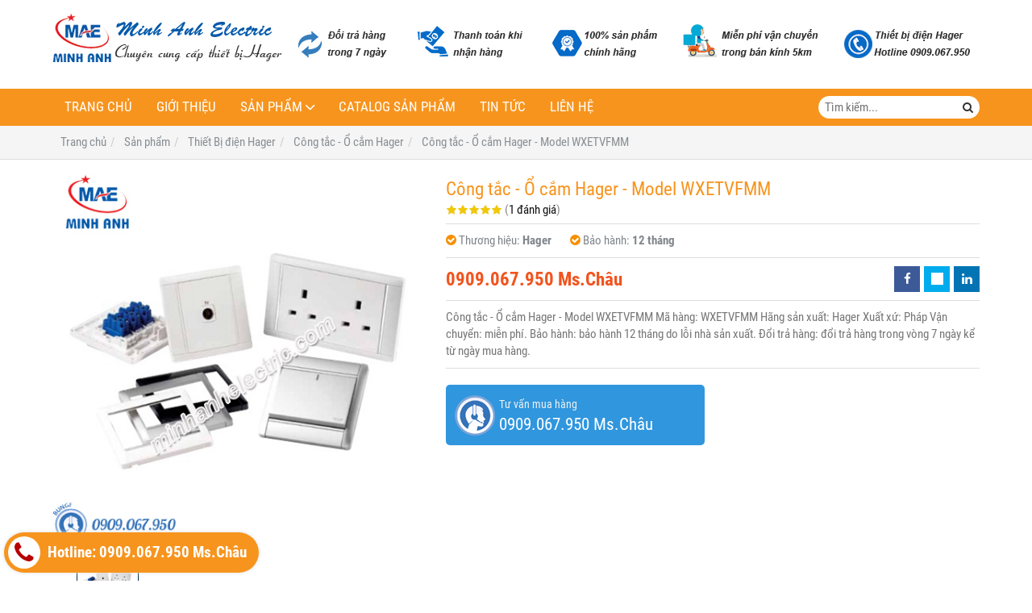

--- FILE ---
content_type: text/html; charset=utf-8
request_url: http://thietbidienhager.com/cong-tac-o-cam-hager-model-wxetvfmm-819201.html
body_size: 9364
content:
<!DOCTYPE html PUBLIC "-//W3C//DTD XHTML 1.0 Transitional//EN" "http://www.w3.org/TR/xhtml1/DTD/xhtml1-transitional.dtd"><html lang="vi" xmlns="http://www.w3.org/1999/xhtml"><head lang="vi" xml:lang="vi" xmlns:fb="http://ogp.me/ns/fb#">
    <meta charset="utf-8" />
    <meta http-equiv="content-type" content="text/html; charset=UTF-8" />
    <meta name="content-language" content="vi" />
    <meta http-equiv="X-UA-Compatible" content="IE=edge" />
    <link rel="shortcut icon" href="https://drive.gianhangvn.com/file/logo-minh-anh-electric-768300j23346.ico" />
    <meta name="robots" content="index, follow" />
    <meta name="robots" content="noodp, noydir" />
    <meta name="googlebot" content="index, follow" />
    <meta name="msnbot" content="index, follow" />
    <meta name="revisit-after" content="1 days" />
    <meta name="copyright" content="Copyright 2025" />
    <meta name="google-site-verification" content="Vl3g2egLLEBjYw2GCmxEOtb1c5ad4uFhNVFPmHsB0P8" />
    <!-- Global site tag (gtag.js) - Google Analytics -->
    <script async src="https://www.googletagmanager.com/gtag/js?id=UA-104887394-1"></script>
    <script>
        window.dataLayer = window.dataLayer || [];
        function gtag() { dataLayer.push(arguments); }
        gtag('js', new Date());
        gtag('config', 'UA-104887394-1');
    </script>
    <title>Công tắc - Ổ cắm Hager - Model WXETVFMM</title>
    <meta name="description" content="Công tắc - Ổ cắm Hager - Model WXETVFMM" />
    <meta property="og:type" content="product" />
    <meta property="og:title" content="Công tắc - Ổ cắm Hager - Model WXETVFMM" />
    <meta property="og:description" content="Công tắc - Ổ cắm Hager - Model WXETVFMM" />
    <meta property="og:url" content="http://thietbidienhager.com/cong-tac-o-cam-hager-model-wxetvfmm-819201.html" />
    <meta property="og:image" content="https://drive.gianhangvn.com/image/cong-tac-o-cam-hager-model-wxetvfmm-765914j23346.jpg" />
    <meta property="og:image:type" content="image/jpg" />
    <meta property="og:image:width" content="800" />
    <meta property="og:image:height" content="420" />
    <meta property="og:image:alt" content="Công tắc - Ổ cắm Hager - Model WXETVFMM" />
    <link rel="canonical" href="http://thietbidienhager.com/cong-tac-o-cam-hager-model-wxetvfmm-819201.html" />
    <meta name="viewport" content="width=device-width, initial-scale=1" />
    <link rel="stylesheet" href="https://cloud.gianhangvn.com/css/common.min.css?v19">
    <link rel="stylesheet" href="https://cloud.gianhangvn.com/templates/0018/skin01/css/style.css">

</head>
<body>
    
    <section class="headerbar">
        <div class="container">
            <div class="headerbar-left">
        <a title="Thiết bị điện Minh Anh ® - Minh Anh Electric" href="/"><img class="img-logo lazyload" alt="Thiết bị điện Minh Anh ® - Minh Anh Electric" data-src="https://drive.gianhangvn.com/image/logo-minh-anh-electric-768291j23346.png" /></a>
    </div>
    <div class="headerbar-right">
        <a title="Thiết bị điện Minh Anh ® - Minh Anh Electric" href="/"><img class="img-banner lazyload" alt="Thiết bị điện Minh Anh ® - Minh Anh Electric" data-src="https://drive.gianhangvn.com/image/banner-dich-vu-minh-anh-768285j23346.jpg" /></a>
    </div>
        </div>
    </section>
    <section class="navmenu">
        <div class="container">
            <nav class="navbar" role="banner">
        <div class="navbar-header">
            <button type="button" class="navbar-toggle" data-toggle="collapse" data-target=".navbar-collapse">
                <span class="sr-only">Toggle navigation</span>
                <span class="icon-bar"></span>
                <span class="icon-bar"></span>
                <span class="icon-bar"></span>
            </button>
        </div>
        <div class="collapse navbar-collapse">
            <ul class="nav navbar-nav">
                        <li>
                                        <a href="/" title="Trang chủ">Trang chủ</a>
                            </li><li>
                                        <a href="/gioi-thieu-368703n.html" title="Giới thiệu">Giới thiệu</a>
                            </li><li class="dropdown">
                                        <a href="/san-pham.html" title="Sản phẩm">Sản phẩm<span class="fa caret"></span></a>
                    <ul class="dropdown-menu">
                        <li class="dropdown">
                                        <a href="/thiet-bi-tu-dong-siemens-383115s.html" title="Thiết bị tự động (Siemens)">Thiết bị tự động (Siemens)<span class="fa caret"></span></a>
                    <ul class="dropdown-menu">
                        <li>
                                        <a href="/logo-383116s.html" title="Logo">Logo</a>
                            </li><li>
                                        <a href="/bo-nguon-simatic-s7-200-383117s.html" title="Bộ nguồn Simatic S7-200">Bộ nguồn Simatic S7-200</a>
                            </li><li>
                                        <a href="/bo-nguon-simatic-s7-300-383118s.html" title="Bộ nguồn Simatic S7-300">Bộ nguồn Simatic S7-300</a>
                            </li><li>
                                        <a href="/bo-nguon-simatic-s7-400-383119s.html" title="Bộ nguồn Simatic S7-400">Bộ nguồn Simatic S7-400</a>
                            </li><li>
                                        <a href="/bo-nguon-simatic-s7-1200-383120s.html" title="Bộ nguồn Simatic S7-1200">Bộ nguồn Simatic S7-1200</a>
                            </li><li>
                                        <a href="/bo-nguon-simatic-s7-1500-383121s.html" title="Bộ nguồn Simatic S7-1500">Bộ nguồn Simatic S7-1500</a>
                            </li><li>
                                        <a href="/man-hinh-hmi-383122s.html" title="Màn hình HMI">Màn hình HMI</a>
                            </li><li>
                                        <a href="/phan-mem-siemens-383123s.html" title="Phần mềm Siemens">Phần mềm Siemens</a>
                            </li><li>
                                        <a href="/thiet-bi-dien-hager-383124s.html" title="Thiết bị điện Hager">Thiết bị điện Hager</a>
                            </li>
                    </ul>
                            </li><li class="dropdown">
                                        <a href="/thiet-bi-do-luong-siemens-383125s.html" title="Thiết bị đo lường (Siemens)">Thiết bị đo lường (Siemens)<span class="fa caret"></span></a>
                    <ul class="dropdown-menu">
                        <li class="dropdown">
                                        <a href="/thiet-bi-do-luu-luong-flow-meter-383126s.html" title="Thiết bị đo lưu lượng (Flow Meter)">Thiết bị đo lưu lượng (Flow Meter)<span class="fa caret"></span></a>
                    <ul class="dropdown-menu">
                        <li>
                                        <a href="/do-luu-luong-nuoc-va-nuoc-thai-383127s.html" title="Đo lưu lượng Nước và Nước thải">Đo lưu lượng Nước và Nước thải</a>
                            </li><li>
                                        <a href="/do-luu-luong-khoi-luong-dau-khi-hoi-383128s.html" title="Đo lưu lượng (khối lượng dầu, khí, hơi)">Đo lưu lượng (khối lượng dầu, khí, hơi)</a>
                            </li><li>
                                        <a href="/do-luu-luong-trong-nganh-thuc-pham-383129s.html" title="Đo lưu lượng trong ngành thực phẩm">Đo lưu lượng trong ngành thực phẩm</a>
                            </li><li>
                                        <a href="/thiet-bi-do-luong-nganh-hoa-chat-383130s.html" title="Thiết bị đo lượng ngành hóa chất">Thiết bị đo lượng ngành hóa chất</a>
                            </li><li>
                                        <a href="/do-luu-luong-bot-giay-vua-xi-mang-383131s.html" title="Đo lưu lượng bột giấy, vữa xi măng">Đo lưu lượng bột giấy, vữa xi măng</a>
                            </li>
                    </ul>
                            </li>
                    </ul>
                            </li><li class="dropdown">
                                        <a href="/thiet-bi-dien-hager-383132s.html" title="Thiết Bị điện Hager">Thiết Bị điện Hager<span class="fa caret"></span></a>
                    <ul class="dropdown-menu">
                        <li>
                                        <a href="/thiet-bi-dong-cat-hager-mccb-383133s.html" title="Thiết bị đóng cắt Hager (MCCB)">Thiết bị đóng cắt Hager (MCCB)</a>
                            </li><li>
                                        <a href="/thiet-bi-dong-cat-hager-mcb-383134s.html" title="Thiết bị đóng cắt Hager (MCB)">Thiết bị đóng cắt Hager (MCB)</a>
                            </li><li>
                                        <a href="/timer-24h-hager-cong-tac-thoi-gian-383135s.html" title="Timer 24h Hager (Công tắc thời gian)">Timer 24h Hager (Công tắc thời gian)</a>
                            </li><li>
                                        <a href="/cau-dao-cach-ly-hager-isolator-383136s.html" title="Cầu dao cách ly Hager (isolator)">Cầu dao cách ly Hager (isolator)</a>
                            </li><li>
                                        <a href="/thiet-bi-khoi-dong-tu-hager-contactor-383137s.html" title="Thiết bị khởi động từ Hager (Contactor)">Thiết bị khởi động từ Hager (Contactor)</a>
                            </li><li>
                                        <a href="/cong-tac-o-cam-hager-383138s.html" title="Công tắc - Ổ cắm Hager">Công tắc - Ổ cắm Hager</a>
                            </li><li>
                                        <a href="/cau-dao-chong-giat-rccb-hager-383139s.html" title="Cầu dao chống giật RCCB (Hager)">Cầu dao chống giật RCCB (Hager)</a>
                            </li><li>
                                        <a href="/mat-che-chong-tham-nuoc-cho-cong-tac-waterproof-383140s.html" title="Mặt che chống thấm nước cho công tắc (waterproof)">Mặt che chống thấm nước cho công tắc (waterproof)</a>
                            </li><li>
                                        <a href="/cam-bien-chuyen-dong-motion-detector-383141s.html" title="Cảm biến chuyển động (Motion Detector)">Cảm biến chuyển động (Motion Detector)</a>
                            </li><li>
                                        <a href="/vo-tu-dien-enclosure-cua-hager-383142s.html" title="Vỏ tủ điện (Enclosure) của Hager">Vỏ tủ điện (Enclosure) của Hager</a>
                            </li><li>
                                        <a href="/thiet-bi-cat-loc-set-spm-cua-hager-383143s.html" title="Thiết bị cắt lọc sét (SPM) của Hager">Thiết bị cắt lọc sét (SPM) của Hager</a>
                            </li><li>
                                        <a href="/may-cat-khong-khi-acb-cua-hager-383144s.html" title="Máy cắt không khí (ACB) của Hager">Máy cắt không khí (ACB) của Hager</a>
                            </li><li>
                                        <a href="/bo-chuyen-doi-nguon-tu-dong-ats-cua-hager-383145s.html" title="Bộ chuyển đổi nguồn tự động (ATS) của Hager">Bộ chuyển đổi nguồn tự động (ATS) của Hager</a>
                            </li>
                    </ul>
                            </li>
                    </ul>
                            </li><li>
                                        <a href="/catalog-san-pham-368705n.html" title="Catalog sản phẩm">Catalog sản phẩm</a>
                            </li><li>
                                        <a href="/tin-tuc-368706t.html" title="Tin tức">Tin tức</a>
                            </li><li>
                                        <a href="/lien-he.html" title="Liên hệ">Liên hệ</a>
                            </li>
                    </ul>
        </div>
    </nav>
    <div class="search-box">
        <input type="text" class="text-search" placeholder="Tìm kiếm..." data-field="keyword" data-required="1" data-min="2" />
        <button type="button" class="btn btn-search"><i class="fa fa-search"></i></button>
    </div>
        </div>
    </section>
    <section id="breadcrumbs">
        <div class="container">
                    <ol class="breadcrumb" itemscope itemtype="https://schema.org/BreadcrumbList">
            <li itemprop="itemListElement" itemscope itemtype="https://schema.org/ListItem">
                    <a title="Trang chủ" itemtype="https://schema.org/Thing" itemprop="item" href="/"><span itemprop="name"><span data-lang='bc_home'>Trang chủ</span></span></a>
                    <meta itemprop="position" content="1">
                </li><li itemprop="itemListElement" itemscope itemtype="https://schema.org/ListItem">
                    <a title="Sản phẩm" itemtype="https://schema.org/Thing" itemprop="item" href="/san-pham.html"><span itemprop="name">Sản phẩm</span></a>
                    <meta itemprop="position" content="2">
                </li><li itemprop="itemListElement" itemscope itemtype="https://schema.org/ListItem">
                    <a title="Thiết Bị điện Hager" itemtype="https://schema.org/Thing" itemprop="item" href="/thiet-bi-dien-hager-383132s.html"><span itemprop="name">Thiết Bị điện Hager</span></a>
                    <meta itemprop="position" content="3">
                </li><li itemprop="itemListElement" itemscope itemtype="https://schema.org/ListItem">
                    <a title="Công tắc - Ổ cắm Hager" itemtype="https://schema.org/Thing" itemprop="item" href="/cong-tac-o-cam-hager-383138s.html"><span itemprop="name">Công tắc - Ổ cắm Hager</span></a>
                    <meta itemprop="position" content="4">
                </li><li itemprop="itemListElement" itemscope itemtype="https://schema.org/ListItem">
                    <a title="Công tắc - Ổ cắm Hager - Model WXETVFMM" itemtype="https://schema.org/Thing" itemprop="item" href="http://thietbidienhager.com/cong-tac-o-cam-hager-model-wxetvfmm-819201.html"><span itemprop="name">Công tắc - Ổ cắm Hager - Model WXETVFMM</span></a>
                    <meta itemprop="position" content="5">
                </li>
        </ol>

        </div>
    </section>
    <section class="wrapper">
        <div class="container">
            <div class="row product-detail">
        <div class="col-sm-5 product-detail-gallery">
                <div class="owl-carousel owl-theme owl-gallery-images">
                    <div class="item">
                            <a data-fancybox="gallery" data-caption="Công tắc - Ổ cắm Hager - Model WXETVFMM" title="Công tắc - Ổ cắm Hager - Model WXETVFMM" href="https://drive.gianhangvn.com/image/wxec11-765914j23346.jpg">
                                <img alt="Công tắc - Ổ cắm Hager - Model WXETVFMM" class="lazyload" data-src="https://drive.gianhangvn.com/image/wxec11-765914j23346.jpg" />
                            </a>
                        </div>
                </div>
                <div class="owl-carousel owl-theme owl-gallery-thumbs">
                    <div class="item"><img class="img-fullwidth lazyload" alt="Công tắc - Ổ cắm Hager - Model WXETVFMM" data-src="https://drive.gianhangvn.com/image/wxec11-765914j23346x3.jpg" /></div>
                </div>
        </div>
        <div class="col-sm-7 product-detail-info">
            <h1 class="product-name">Công tắc - Ổ cắm Hager - Model WXETVFMM</h1>
            <p class="rating">
                <span class="rating-box">
                    <i class="star"></i><i class="star"></i><i class="star"></i><i class="star"></i><i class="star"></i>
                    <span style="width:100.0%"><i class="star"></i><i class="star"></i><i class="star"></i><i class="star"></i><i class="star"></i></span>
                </span>
                <span class="rating-value">(<a class="linkscroll" href="#reviewcontent">1 đánh giá</a>)</span>
            </p>
            <div class="product-panel clearfix">
                <p class="product-code">
                        <i class="fa fa-check-circle"></i>Thương hiệu: <span class="product-special">Hager</span>
                        <i class="fa fa-check-circle"></i>Bảo hành: <span class="product-special">12 tháng</span>
                </p>
            </div>
            <div class="product-panel clearfix">
                <p class="product-price">
                            <span class="price">0909.067.950 Ms.Châu</span>
                </p>
    <div class="social">
        <ul class="social-share social-sharing" data-name="Công tắc - Ổ cắm Hager - Model WXETVFMM" data-url="http://thietbidienhager.com/cong-tac-o-cam-hager-model-wxetvfmm-819201.html">
            <li><a class="facebook" data-type="facebook" href="javascript:void(0)"><i class="fa fa-facebook"></i></a></li>
            <li><a class="twitter" data-type="twitter" href="javascript:void(0)"><i class="fa fa-twitter"></i></a></li>
            <li><a class="linkedin" data-type="linkedin" href="javascript:void(0)"><i class="fa fa-linkedin"></i></a></li>
        </ul>
    </div>
            </div>
            <div class="product-desc detail-content">Công tắc - Ổ cắm Hager - Model WXETVFMM
Mã hàng: WXETVFMM
Hãng sản xuất: Hager
Xuất xứ: Pháp
Vận chuyển: miễn phí.
Bảo hành: bảo hành 12 tháng do lỗi nhà sản xuất.
Đổi trả hàng: đổi trả hàng trong vòng 7 ngày kể từ ngày mua hàng.</div>
            <div class="row">
                <div class="col-sm-6">
                    <a class="btn btn-big btn-seller" href="tel:0909067950">
                        <span>Tư vấn mua hàng</span>
                        <span class="info-text">0909.067.950 Ms.Châu</span>
                    </a>
                </div>
            </div>
        </div>
    </div>
    <div class="product-detail-tabs">
        <div class="product-tabs" id="affix-tabs">
            <ul class="nav nav-tabs" role="tablist" id="productTabs">
                <li class="active"><a role="tab" data-toggle="tab" href="#tabC01">Chi tiết</a></li>
            </ul>
        </div>
        <div class="box-content">
            <div class="tab-content">
                <div role="tabpanel" class="tab-pane active" id="tabC01">
                        <div class="detail-content"><h3><span style="color:#FF0000;"><span style="font-size:18px;"><strong>1)&nbsp;</strong></span></span><span style="font-size:18px;"><strong><span style="color:#FF0000;">Thông số kỹ thuật:&nbsp;TV+FM outlet</span></strong></span></h3>

<p>&nbsp;</p>

<p><span style="color:#0066ff;"><span style="font-size:16px;"><strong>a)&nbsp;Thông số chung&nbsp;Công tắc - Ổ cắm Hager</strong></span></span></p>

<p>&nbsp;</p>

<p><span style="font-size: 16px;">- Mã hàng:&nbsp;WXETVFMM</span></p>

<p>&nbsp;</p>

<p><span style="font-size:16px;">- Hãng sản xuất: Hager</span></p>

<p><br />
<span style="font-size:16px;">- Xuất xứ:&nbsp;Ph</span>áp</p>

<p><br />
<span style="font-size:16px;">- Vận chuyển: miễn phí.</span></p>

<p><br />
<span style="font-size:16px;">- Bảo hành:&nbsp;bảo hành 12&nbsp;tháng do lỗi nhà sản xuất.</span></p>

<p><br />
<span style="font-size:16px;">- Đổi trả hàng:&nbsp;đổi trả hàng trong vòng 7 ngày kể từ ngày mua hàng.</span></p>

<p>&nbsp;</p>

<p style="text-align: center;"><img  alt="" src="[data-uri]" style="width: 500px;" class="lazyload" data-src="https://drive.gianhangvn.com/image/wxec11-745192j22984.jpg"/></p>

<p style="text-align: center;"><em><strong><a href="http://minhanhelectric.com/cong-tac-o-cam-hager-model-wxetvfmm-805727.html" target="_blank">Công tắc - Ổ cắm Hager - Model WXETVFMM</a></strong></em></p>

<p>&nbsp;</p>

<p><span style="color:#0066ff;"><strong><span style="font-size:16px;"><em>&raquo;&nbsp;Thông số kỹ thuật:</em></span></strong></span></p>

<p>&nbsp;</p>

<p style="text-align: center;"><img  alt="" src="[data-uri]" style="width: 800px;" class="lazyload" data-src="https://drive.gianhangvn.com/image/wxet1rj1-746136j22984.jpg"/></p>

<p style="text-align: center;">&nbsp;</p>

<div style="margin-top:15px;border: 3px dotted #32580F;text-align:left;border-radius:10px;background-color:#faee64;padding:20px 20px 10px 20px;font-size:18px;">
<p>Liên hệ&nbsp;ngay cho <a href="http://minhanhelectric.com/" target="_blank"><strong>Thiết Bị Điện Minh Anh</strong></a>! Để có mức giá ưu đãi tốt nhất dành cho Quý khách hàng. Khách hàng đặt mua <a href="http://minhanhelectric.com/cong-tac-o-cam-hager-380350s.html" target="_blank"><em><strong>Công tắc - Ổ cắm Hager</strong></em></a>&nbsp;với số lượng lớn&nbsp;xin vui lòng call cho chúng tôi để có mức giá ưu đãi riêng.</p>

<p><strong>Địa chỉ:</strong>&nbsp;Số 7 Đường số 6 KDC Hai Thành, P. Bình Trị Đông B, Q. Bình Tân, Tp.HCM</p>

<p><strong>Hotline:</strong>&nbsp;<span style="font-size:24px;font-weight:bold;color:#ff0000;">0909.067.950 Ms.Châu</span></p>

<p><strong>Email:</strong>&nbsp;sales@minhanhelectric.com</p>
</div>

<p>&nbsp;</p></div>
                    </div>
            </div>
            <div class="comment-content" id="reviewcontent">
                <div class="user-review">
                    <span>Bình chọn sản phẩm:</span>
                    <a href="javascript:void(0)" class="starrr" data-type="product" data-id="819201" data-value="0"></a>
                </div>
            </div>
                <div class="comment-content">
                    <div class="fb-comments" data-width="100%" data-href="http://thietbidienhager.com/cong-tac-o-cam-hager-model-wxetvfmm-819201.html" data-numposts="5" data-colorscheme="light"></div>
                </div>
        </div>
    </div>
    <div class="box box-default">
        <div class="box-header clearfix">
            <p class="box-title">Sản phẩm cùng loại</p>
        </div>
        <div class="box-body has-border clearfix">
            <div class="product">
        <div class="product-img">
            <a href="/cong-tac-o-cam-hager-model-wgffve3sb-819591.html" title="Công tắc - Ổ cắm Hager - Model WGFFVE3SB"><img alt="Công tắc - Ổ cắm Hager - Model WGFFVE3SB" class="lazyload" data-src="https://drive.gianhangvn.com/image/cong-tac-o-cam-hager-model-wgffve3sb-765914j23346x3.jpg" /></a>
        </div>
        <div class="product-caption">
            <h3 class="product-title"><a href="/cong-tac-o-cam-hager-model-wgffve3sb-819591.html" title="Công tắc - Ổ cắm Hager - Model WGFFVE3SB">Công tắc - Ổ cắm Hager - Model WGFFVE3SB</a></h3>
            <div class="product-price">
                        <span class="price">0909.067.950 Ms.Châu</span>
            </div>
            <a class="product-overlay" title="Công tắc - Ổ cắm Hager - Model WGFFVE3SB" href="/cong-tac-o-cam-hager-model-wgffve3sb-819591.html">
                <span class="product-title">Công tắc - Ổ cắm Hager - Model WGFFVE3SB</span>
                <span class="product-price">
                            <span class="price">0909.067.950 Ms.Châu</span>
                </span>
                <div class="product-desc">Công tắc - Ổ cắm Hager - Model WGFFVE3SB
Mã hàng: WGFFVE3SB
Hãng sản xuất: Hager
Xuất xứ: Pháp
Vận chuyển: miễn phí.
Bảo hành: bảo hành 12 tháng do lỗi nhà sản xuất.
Đổi trả hàng: đổi trả hàng trong vòng 7 ngày kể từ ngày mua hàng.</div>
            </a>
        </div>
    </div><div class="product">
        <div class="product-img">
            <a href="/cong-tac-o-cam-hager-model-wgffve3bs-819590.html" title="Công tắc - Ổ cắm Hager - Model WGFFVE3BS"><img alt="Công tắc - Ổ cắm Hager - Model WGFFVE3BS" class="lazyload" data-src="https://drive.gianhangvn.com/image/cong-tac-o-cam-hager-model-wgffve3bs-765914j23346x3.jpg" /></a>
        </div>
        <div class="product-caption">
            <h3 class="product-title"><a href="/cong-tac-o-cam-hager-model-wgffve3bs-819590.html" title="Công tắc - Ổ cắm Hager - Model WGFFVE3BS">Công tắc - Ổ cắm Hager - Model WGFFVE3BS</a></h3>
            <div class="product-price">
                        <span class="price">0909.067.950 Ms.Châu</span>
            </div>
            <a class="product-overlay" title="Công tắc - Ổ cắm Hager - Model WGFFVE3BS" href="/cong-tac-o-cam-hager-model-wgffve3bs-819590.html">
                <span class="product-title">Công tắc - Ổ cắm Hager - Model WGFFVE3BS</span>
                <span class="product-price">
                            <span class="price">0909.067.950 Ms.Châu</span>
                </span>
                <div class="product-desc">Công tắc - Ổ cắm Hager - Model WGFFVE3BS
Mã hàng: WGFFVE3BS
Hãng sản xuất: Hager
Xuất xứ: Pháp
Vận chuyển: miễn phí.
Bảo hành: bảo hành 12 tháng do lỗi nhà sản xuất.
Đổi trả hàng: đổi trả hàng trong vòng 7 ngày kể từ ngày mua hàng.</div>
            </a>
        </div>
    </div><div class="product">
        <div class="product-img">
            <a href="/cong-tac-o-cam-hager-model-xt010ss-819589.html" title="Công tắc - Ổ cắm Hager - Model XT010SS"><img alt="Công tắc - Ổ cắm Hager - Model XT010SS" class="lazyload" data-src="https://drive.gianhangvn.com/image/cong-tac-o-cam-hager-model-xt010ss-766064j23346x3.jpg" /></a>
        </div>
        <div class="product-caption">
            <h3 class="product-title"><a href="/cong-tac-o-cam-hager-model-xt010ss-819589.html" title="Công tắc - Ổ cắm Hager - Model XT010SS">Công tắc - Ổ cắm Hager - Model XT010SS</a></h3>
            <div class="product-price">
                        <span class="price">0909.067.950 Ms.Châu</span>
            </div>
            <a class="product-overlay" title="Công tắc - Ổ cắm Hager - Model XT010SS" href="/cong-tac-o-cam-hager-model-xt010ss-819589.html">
                <span class="product-title">Công tắc - Ổ cắm Hager - Model XT010SS</span>
                <span class="product-price">
                            <span class="price">0909.067.950 Ms.Châu</span>
                </span>
                <div class="product-desc">Công tắc - Ổ cắm Hager - Model XT010SS
Mã hàng: XT010SS
Hãng sản xuất: Hager
Xuất xứ: Pháp
Vận chuyển: miễn phí.
Bảo hành: bảo hành 12 tháng do lỗi nhà sản xuất.
Đổi trả hàng: đổi trả hàng trong vòng 7 ngày kể từ ngày mua hàng.</div>
            </a>
        </div>
    </div><div class="product">
        <div class="product-img">
            <a href="/cong-tac-o-cam-hager-model-xt008ss-819588.html" title="Công tắc - Ổ cắm Hager - Model XT008SS"><img alt="Công tắc - Ổ cắm Hager - Model XT008SS" class="lazyload" data-src="https://drive.gianhangvn.com/image/cong-tac-o-cam-hager-model-xt008ss-766065j23346x3.jpg" /></a>
        </div>
        <div class="product-caption">
            <h3 class="product-title"><a href="/cong-tac-o-cam-hager-model-xt008ss-819588.html" title="Công tắc - Ổ cắm Hager - Model XT008SS">Công tắc - Ổ cắm Hager - Model XT008SS</a></h3>
            <div class="product-price">
                        <span class="price">0909.067.950 Ms.Châu</span>
            </div>
            <a class="product-overlay" title="Công tắc - Ổ cắm Hager - Model XT008SS" href="/cong-tac-o-cam-hager-model-xt008ss-819588.html">
                <span class="product-title">Công tắc - Ổ cắm Hager - Model XT008SS</span>
                <span class="product-price">
                            <span class="price">0909.067.950 Ms.Châu</span>
                </span>
                <div class="product-desc">Công tắc - Ổ cắm Hager - Model XT008SS
Mã hàng: XT008SS
Hãng sản xuất: Hager
Xuất xứ: Pháp
Vận chuyển: miễn phí.
Bảo hành: bảo hành 12 tháng do lỗi nhà sản xuất.
Đổi trả hàng: đổi trả hàng trong vòng 7 ngày kể từ ngày mua hàng.</div>
            </a>
        </div>
    </div><div class="product">
        <div class="product-img">
            <a href="/cong-tac-o-cam-hager-model-xt007ss-819587.html" title="Công tắc - Ổ cắm Hager - Model XT007SS"><img alt="Công tắc - Ổ cắm Hager - Model XT007SS" class="lazyload" data-src="https://drive.gianhangvn.com/image/cong-tac-o-cam-hager-model-xt007ss-766064j23346x3.jpg" /></a>
        </div>
        <div class="product-caption">
            <h3 class="product-title"><a href="/cong-tac-o-cam-hager-model-xt007ss-819587.html" title="Công tắc - Ổ cắm Hager - Model XT007SS">Công tắc - Ổ cắm Hager - Model XT007SS</a></h3>
            <div class="product-price">
                        <span class="price">0909.067.950 Ms.Châu</span>
            </div>
            <a class="product-overlay" title="Công tắc - Ổ cắm Hager - Model XT007SS" href="/cong-tac-o-cam-hager-model-xt007ss-819587.html">
                <span class="product-title">Công tắc - Ổ cắm Hager - Model XT007SS</span>
                <span class="product-price">
                            <span class="price">0909.067.950 Ms.Châu</span>
                </span>
                <div class="product-desc">Công tắc - Ổ cắm Hager - Model XT007SS
Mã hàng: XT007SS
Hãng sản xuất: Hager
Xuất xứ: Pháp
Vận chuyển: miễn phí.
Bảo hành: bảo hành 12 tháng do lỗi nhà sản xuất.
Đổi trả hàng: đổi trả hàng trong vòng 7 ngày kể từ ngày mua hàng.</div>
            </a>
        </div>
    </div><div class="product">
        <div class="product-img">
            <a href="/cong-tac-o-cam-hager-model-xt005ss-819586.html" title="Công tắc - Ổ cắm Hager - Model XT005SS"><img alt="Công tắc - Ổ cắm Hager - Model XT005SS" class="lazyload" data-src="https://drive.gianhangvn.com/image/cong-tac-o-cam-hager-model-xt005ss-765961j23346x3.jpg" /></a>
        </div>
        <div class="product-caption">
            <h3 class="product-title"><a href="/cong-tac-o-cam-hager-model-xt005ss-819586.html" title="Công tắc - Ổ cắm Hager - Model XT005SS">Công tắc - Ổ cắm Hager - Model XT005SS</a></h3>
            <div class="product-price">
                        <span class="price">0909.067.950 Ms.Châu</span>
            </div>
            <a class="product-overlay" title="Công tắc - Ổ cắm Hager - Model XT005SS" href="/cong-tac-o-cam-hager-model-xt005ss-819586.html">
                <span class="product-title">Công tắc - Ổ cắm Hager - Model XT005SS</span>
                <span class="product-price">
                            <span class="price">0909.067.950 Ms.Châu</span>
                </span>
                <div class="product-desc">Công tắc - Ổ cắm Hager - Model XT005SS
Mã hàng: XT005SS
Hãng sản xuất: Hager
Xuất xứ: Pháp
Vận chuyển: miễn phí.
Bảo hành: bảo hành 12 tháng do lỗi nhà sản xuất.
Đổi trả hàng: đổi trả hàng trong vòng 7 ngày kể từ ngày mua hàng.</div>
            </a>
        </div>
    </div><div class="product">
        <div class="product-img">
            <a href="/cong-tac-o-cam-hager-model-xt004ss-819585.html" title="Công tắc - Ổ cắm Hager - Model XT004SS"><img alt="Công tắc - Ổ cắm Hager - Model XT004SS" class="lazyload" data-src="https://drive.gianhangvn.com/image/cong-tac-o-cam-hager-model-xt004ss-765989j23346x3.jpg" /></a>
        </div>
        <div class="product-caption">
            <h3 class="product-title"><a href="/cong-tac-o-cam-hager-model-xt004ss-819585.html" title="Công tắc - Ổ cắm Hager - Model XT004SS">Công tắc - Ổ cắm Hager - Model XT004SS</a></h3>
            <div class="product-price">
                        <span class="price">0909.067.950 Ms.Châu</span>
            </div>
            <a class="product-overlay" title="Công tắc - Ổ cắm Hager - Model XT004SS" href="/cong-tac-o-cam-hager-model-xt004ss-819585.html">
                <span class="product-title">Công tắc - Ổ cắm Hager - Model XT004SS</span>
                <span class="product-price">
                            <span class="price">0909.067.950 Ms.Châu</span>
                </span>
                <div class="product-desc">Công tắc - Ổ cắm Hager - Model XT004SS
Mã hàng: XT004SS
Hãng sản xuất: Hager
Xuất xứ: Pháp
Vận chuyển: miễn phí.
Bảo hành: bảo hành 12 tháng do lỗi nhà sản xuất.
Đổi trả hàng: đổi trả hàng trong vòng 7 ngày kể từ ngày mua hàng.</div>
            </a>
        </div>
    </div><div class="product">
        <div class="product-img">
            <a href="/cong-tac-o-cam-hager-model-xt001ss-819584.html" title="Công tắc - Ổ cắm Hager - Model XT001SS"><img alt="Công tắc - Ổ cắm Hager - Model XT001SS" class="lazyload" data-src="https://drive.gianhangvn.com/image/cong-tac-o-cam-hager-model-xt001ss-766064j23346x3.jpg" /></a>
        </div>
        <div class="product-caption">
            <h3 class="product-title"><a href="/cong-tac-o-cam-hager-model-xt001ss-819584.html" title="Công tắc - Ổ cắm Hager - Model XT001SS">Công tắc - Ổ cắm Hager - Model XT001SS</a></h3>
            <div class="product-price">
                        <span class="price">0909.067.950 Ms.Châu</span>
            </div>
            <a class="product-overlay" title="Công tắc - Ổ cắm Hager - Model XT001SS" href="/cong-tac-o-cam-hager-model-xt001ss-819584.html">
                <span class="product-title">Công tắc - Ổ cắm Hager - Model XT001SS</span>
                <span class="product-price">
                            <span class="price">0909.067.950 Ms.Châu</span>
                </span>
                <div class="product-desc">Công tắc - Ổ cắm Hager - Model XT001SS
Mã hàng: XT001SS
Hãng sản xuất: Hager
Xuất xứ: Pháp
Vận chuyển: miễn phí.
Bảo hành: bảo hành 12 tháng do lỗi nhà sản xuất.
Đổi trả hàng: đổi trả hàng trong vòng 7 ngày kể từ ngày mua hàng.</div>
            </a>
        </div>
    </div><div class="product">
        <div class="product-img">
            <a href="/cong-tac-o-cam-hager-model-xr250ss-819583.html" title="Công tắc - Ổ cắm Hager - Model XR250SS"><img alt="Công tắc - Ổ cắm Hager - Model XR250SS" class="lazyload" data-src="https://drive.gianhangvn.com/image/cong-tac-o-cam-hager-model-xr250ss-766063j23346x3.jpg" /></a>
        </div>
        <div class="product-caption">
            <h3 class="product-title"><a href="/cong-tac-o-cam-hager-model-xr250ss-819583.html" title="Công tắc - Ổ cắm Hager - Model XR250SS">Công tắc - Ổ cắm Hager - Model XR250SS</a></h3>
            <div class="product-price">
                        <span class="price">0909.067.950 Ms.Châu</span>
            </div>
            <a class="product-overlay" title="Công tắc - Ổ cắm Hager - Model XR250SS" href="/cong-tac-o-cam-hager-model-xr250ss-819583.html">
                <span class="product-title">Công tắc - Ổ cắm Hager - Model XR250SS</span>
                <span class="product-price">
                            <span class="price">0909.067.950 Ms.Châu</span>
                </span>
                <div class="product-desc">Công tắc - Ổ cắm Hager - Model XR250SS
Mã hàng: XR250SS
Hãng sản xuất: Hager
Xuất xứ: Pháp
Vận chuyển: miễn phí.
Bảo hành: bảo hành 12 tháng do lỗi nhà sản xuất.
Đổi trả hàng: đổi trả hàng trong vòng 7 ngày kể từ ngày mua hàng.</div>
            </a>
        </div>
    </div><div class="product">
        <div class="product-img">
            <a href="/cong-tac-o-cam-hager-model-xr138ss-819582.html" title="Công tắc - Ổ cắm Hager - Model XR138SS"><img alt="Công tắc - Ổ cắm Hager - Model XR138SS" class="lazyload" data-src="https://drive.gianhangvn.com/image/cong-tac-o-cam-hager-model-xr138ss-766062j23346x3.jpg" /></a>
        </div>
        <div class="product-caption">
            <h3 class="product-title"><a href="/cong-tac-o-cam-hager-model-xr138ss-819582.html" title="Công tắc - Ổ cắm Hager - Model XR138SS">Công tắc - Ổ cắm Hager - Model XR138SS</a></h3>
            <div class="product-price">
                        <span class="price">0909.067.950 Ms.Châu</span>
            </div>
            <a class="product-overlay" title="Công tắc - Ổ cắm Hager - Model XR138SS" href="/cong-tac-o-cam-hager-model-xr138ss-819582.html">
                <span class="product-title">Công tắc - Ổ cắm Hager - Model XR138SS</span>
                <span class="product-price">
                            <span class="price">0909.067.950 Ms.Châu</span>
                </span>
                <div class="product-desc">Công tắc - Ổ cắm Hager - Model XR138SS
Mã hàng: XR138SS
Hãng sản xuất: Hager
Xuất xứ: Pháp
Vận chuyển: miễn phí.
Bảo hành: bảo hành 12 tháng do lỗi nhà sản xuất.
Đổi trả hàng: đổi trả hàng trong vòng 7 ngày kể từ ngày mua hàng.</div>
            </a>
        </div>
    </div><div class="product">
        <div class="product-img">
            <a href="/cong-tac-o-cam-hager-model-xr137ss-819581.html" title="Công tắc - Ổ cắm Hager - Model XR137SS"><img alt="Công tắc - Ổ cắm Hager - Model XR137SS" class="lazyload" data-src="https://drive.gianhangvn.com/image/cong-tac-o-cam-hager-model-xr137ss-766061j23346x3.jpg" /></a>
        </div>
        <div class="product-caption">
            <h3 class="product-title"><a href="/cong-tac-o-cam-hager-model-xr137ss-819581.html" title="Công tắc - Ổ cắm Hager - Model XR137SS">Công tắc - Ổ cắm Hager - Model XR137SS</a></h3>
            <div class="product-price">
                        <span class="price">0909.067.950 Ms.Châu</span>
            </div>
            <a class="product-overlay" title="Công tắc - Ổ cắm Hager - Model XR137SS" href="/cong-tac-o-cam-hager-model-xr137ss-819581.html">
                <span class="product-title">Công tắc - Ổ cắm Hager - Model XR137SS</span>
                <span class="product-price">
                            <span class="price">0909.067.950 Ms.Châu</span>
                </span>
                <div class="product-desc">Công tắc - Ổ cắm Hager - Model XR137SS
Mã hàng: XR137SS
Hãng sản xuất: Hager
Xuất xứ: Pháp
Vận chuyển: miễn phí.
Bảo hành: bảo hành 12 tháng do lỗi nhà sản xuất.
Đổi trả hàng: đổi trả hàng trong vòng 7 ngày kể từ ngày mua hàng.</div>
            </a>
        </div>
    </div><div class="product">
        <div class="product-img">
            <a href="/cong-tac-o-cam-hager-model-xr136ss-819580.html" title="Công tắc - Ổ cắm Hager - Model XR136SS"><img alt="Công tắc - Ổ cắm Hager - Model XR136SS" class="lazyload" data-src="https://drive.gianhangvn.com/image/cong-tac-o-cam-hager-model-xr136ss-766060j23346x3.jpg" /></a>
        </div>
        <div class="product-caption">
            <h3 class="product-title"><a href="/cong-tac-o-cam-hager-model-xr136ss-819580.html" title="Công tắc - Ổ cắm Hager - Model XR136SS">Công tắc - Ổ cắm Hager - Model XR136SS</a></h3>
            <div class="product-price">
                        <span class="price">0909.067.950 Ms.Châu</span>
            </div>
            <a class="product-overlay" title="Công tắc - Ổ cắm Hager - Model XR136SS" href="/cong-tac-o-cam-hager-model-xr136ss-819580.html">
                <span class="product-title">Công tắc - Ổ cắm Hager - Model XR136SS</span>
                <span class="product-price">
                            <span class="price">0909.067.950 Ms.Châu</span>
                </span>
                <div class="product-desc">Công tắc - Ổ cắm Hager - Model XR136SS
Mã hàng: XR136SS
Hãng sản xuất: Hager
Xuất xứ: Pháp
Vận chuyển: miễn phí.
Bảo hành: bảo hành 12 tháng do lỗi nhà sản xuất.
Đổi trả hàng: đổi trả hàng trong vòng 7 ngày kể từ ngày mua hàng.</div>
            </a>
        </div>
    </div>
        </div>
    </div>
    <div class="modal fade" id="modalOrder" tabindex="-1" role="dialog">
        <div class="modal-dialog" role="document">
            <div class="modal-content" id="frmCarts" data-id="819201" data-value="-1" data-url="http://thietbidienhager.com/don-hang-thanh-cong.html">
                <div class="modal-header">
                    <button type="button" class="close" data-dismiss="modal" aria-label="Close"><i class="fa fa-times"></i></button>
                    <h4 class="modal-title">Đặt hàng nhanh</h4>
                </div>
                <div class="modal-body box-order clearfix">
                    <div class="product-order clearfix">
                        <div class="product-order-img">
                                <img class="img-responsive lazyload" title="Công tắc - Ổ cắm Hager - Model WXETVFMM" data-src="https://drive.gianhangvn.com/image/wxec11-765914j23346.jpg" />
                        </div>
                        <div class="product-order-info">
                            <h4 class="product-order-name">Công tắc - Ổ cắm Hager - Model WXETVFMM</h4>
                            <div class="form-group">
                                <input type="text" class="form-control form-number-order number" data-field="quantity" value="1" maxlength="4" />
                                <span class="expression">x</span>
                                <h5 class="money"><span>-1</span></h5>
                                <span class="expression">=</span>
                                <h5 class="money"><span class="bold" data-field="total">-1</span> đ</h5>
                            </div>
                        </div>
                    </div>
                    <div class="row">
                        <div class="col-sm-6">
                            <div class="form-group">
                                <label>Họ tên <span class="required">*</span></label>
                                <input type="text" class="form-control" placeholder="Họ tên" data-field="ReceiveName" data-required="1" data-title="Họ tên" />
                            </div>
                        </div>
                        <div class="col-sm-6">
                            <div class="form-group">
                                <label>Điện thoại <span class="required">*</span></label>
                                <input type="text" class="form-control" placeholder="Điện thoại" data-field="ReceivePhone" data-required="1" data-title="Điện thoại" />
                            </div>
                        </div>
                    </div>
                    <div class="form-group">
                        <label>Email</label>
                        <input type="text" class="form-control" placeholder="Email" data-field="ReceiveEmail" />
                    </div>
                    <div class="form-group">
                        <label>Địa chỉ <span class="required">*</span></label>
                        <input type="text" class="form-control" placeholder="Địa chỉ" data-field="ReceiveAddress" data-required="1" data-title="Địa chỉ" />
                    </div>
                    <div class="row">
                        <div class="col-sm-6">
                            <div class="form-group">
                                <select class="form-control" style="width:100%;" data-field="ReceiveCityId" data-required="1" data-title="Tỉnh Thành">
                                    <option value="-1">-- Chọn Tỉnh/Thành --</option>
                                </select>
                            </div>
                        </div>
                        <div class="col-sm-6">
                            <div class="form-group">
                                <select class="form-control" style="width:100%;" data-field="ReceiveDistrictId" data-required="1" data-title="Quận Huyện">
                                    <option value="-1">-- Chọn Quận/Huyện --</option>
                                </select>
                            </div>
                        </div>
                    </div>
                    <div class="form-group">
                        <label>Ghi chú thêm</label>
                        <textarea class="form-control" rows="3" placeholder="Ghi chú" data-field="Note"></textarea>
                    </div>
                    <div class="form-group">
                        <div class="captcha">
                            <input type="text" class="form-control" placeholder="Mã xác nhận" maxlength="6" data-field="captcha" data-required="1" data-title="Mã xác nhận" />
                            <div class="captcha-img">
                                <img alt="Mã xác nhận" src="" data-name="order" />
                            </div>
                            <a href="javascript:void(0)"></a>
                        </div>
                    </div>
                    <div class="form-group">
                        <a href="javascript:void(0);" class="btn btn-custom btn-order">ĐẶT HÀNG NGAY</a>
                    </div>
                </div>
            </div>
        </div>
    </div>
        </div>
    </section>
    <section class="menu-bottom">
        <div class="container">
            <a href="/" title="Trang chủ"><i class="fa fa-circle"></i>Trang chủ</a><a href="/gioi-thieu-368703n.html" title="Giới thiệu"><i class="fa fa-circle"></i>Giới thiệu</a><a href="/thiet-bi-tu-dong-siemens-383115s.html" title="Thiết bị tự động (Siemens)"><i class="fa fa-circle"></i>Thiết bị tự động (Siemens)</a><a href="/catalog-san-pham-368705n.html" title="Catalog sản phẩm"><i class="fa fa-circle"></i>Catalog sản phẩm</a><a href="/tin-tuc-368706t.html" title="Tin tức"><i class="fa fa-circle"></i>Tin tức</a><a href="/lien-he.html" title="Liên hệ"><i class="fa fa-circle"></i>Liên hệ</a>
        </div>
    </section>
    <section>
        <div id="bottom">
        <div class="container">
            <div class="container">
<div class="row">
<div class="col-sm-6">
<div class="company">
<h2 class="company-name">THIẾT BỊ ĐIỆN MINH ANH &reg; - MINH ANH ELECTRIC</h2>

<p><i class="fa fa-map-marker">&nbsp;</i>Địa chỉ: Số 20A Đường Số 1, Khu Phố 13, Phường Bình Hưng Hòa, TP. HCM</p>

<p><i class="fa fa-phone">&nbsp;</i>Phone: 0909.067.950 Ms.Châu</p>

<p><i class="fa fa-envelope-o">&nbsp;</i>Email: <a href="mailto: sales@minhanhelectric.com">sales@minhanhelectric.com</a></p>

<p><i class="fa fa-chrome">&nbsp;</i>Website: <a href="http://thietbidienhager.com/">www.thietbidienhager.com</a></p>
</div>

<div class="footer-social">
<ul class="social-share">
	<li><a class="facebook" href="http://www.facebook.com/thietbidienminhanh/"><i class="fa fa-facebook">&nbsp;</i></a></li>
	<li><a class="google-plus" href="#"><i class="fa fa-google-plus">&nbsp;</i></a></li>
	<li><a class="twitter" href="#"><i class="fa fa-twitter">&nbsp;</i></a></li>
	<li><a class="linkedin" href="#"><i class="fa fa-linkedin">&nbsp;</i></a></li>
	<li>&nbsp;</li>
</ul>
</div>
</div>

<div class="col-sm-3">
<div class="footer-group">
<h3 class="footer-group-title">Thiết bị điện Hager</h3>

<ul>
	<li><a href="http://thietbidienhager.com/thiet-bi-dong-cat-hager-mccb-383133s.html" title="Thiết bị đóng cắt Hager (MCCB)">Thiết bị đóng cắt Hager (MCCB)</a></li>
	<li><a href="http://thietbidienhager.com/thiet-bi-dong-cat-hager-mcb-383134s.html" title="Thiết bị đóng cắt Hager (MCB)">Thiết bị đóng cắt Hager (MCB)</a></li>
	<li><a href="http://thietbidienhager.com/timer-24h-hager-cong-tac-thoi-gian-383135s.html" title="Timer 24h Hager (Công tắc thời gian)">Timer 24h Hager (Công tắc thời gian)</a></li>
	<li><a href="http://thietbidienhager.com/cau-dao-cach-ly-hager-isolator-383136s.html" title="Cầu dao cách ly Hager (isolator)">Cầu dao cách ly Hager (isolator)</a></li>
	<li><a href="http://thietbidienhager.com/thiet-bi-khoi-dong-tu-hager-contactor-383137s.html" title="Thiết bị khởi động từ Hager (Contactor)">Thiết bị khởi động từ Hager (Contactor)</a></li>
	<li><a href="http://thietbidienhager.com/cong-tac-o-cam-hager-383138s.html" title="Công tắc - Ổ cắm Hager">Công tắc - Ổ cắm Hager</a></li>
</ul>
</div>
</div>

<div class="col-sm-3">
<div class="footer-group">
<h3 class="footer-group-title">Thiết bị điện Hager</h3>

<ul>
	<li><a href="http://thietbidienhager.com/cau-dao-chong-giat-rccb-hager-383139s.html" title="Cầu dao chống giật RCCB (Hager)">Cầu dao chống giật RCCB (Hager)</a></li>
	<li><a href="http://thietbidienhager.com/mat-che-chong-tham-nuoc-cho-cong-tac-waterproof-383140s.html" title="Mặt che chống thấm nước cho công tắc (waterproof)">Mặt che chống thấm nước cho công tắc (waterproof)</a></li>
	<li><a href="http://thietbidienhager.com/cam-bien-chuyen-dong-motion-detector-383141s.html" title="Cảm biến chuyển động (Motion Detector)">Cảm biến chuyển động (Motion Detector)</a></li>
	<li><a href="http://thietbidienhager.com/vo-tu-dien-enclosure-cua-hager-383142s.html" title="Vỏ tủ điện (Enclosure) của Hager">Vỏ tủ điện (Enclosure) của Hager</a></li>
	<li><a href="http://thietbidienhager.com/thiet-bi-cat-loc-set-spm-cua-hager-383143s.html" title="Thiết bị cắt lọc sét (SPM) của Hager">Thiết bị cắt lọc sét (SPM) của Hager</a></li>
	<li><a href="http://thietbidienhager.com/may-cat-khong-khi-acb-cua-hager-383144s.html" title="Máy cắt không khí (ACB) của Hager">Máy cắt không khí (ACB) của Hager</a></li>
</ul>
</div>
</div>
</div>
</div>
        </div>
    </div>
    <div id="footer">
        <div class="container">
            <div class="row">
                <div class="col-xs-6">
                    <p class="copyright">Copyright© 2021</p>
                </div>
                <div class="col-xs-6">
                    <p class="designedby">Designed By <a href="https://gianhangvn.com/" title="Web Gian Hàng">GianHangVN</a></p>
                </div>
            </div>
        </div>
    </div>
    </section>
    <p id="back-top"><a href="javascript:void(0);" title="Scroll To Top"><i class="fa fa-angle-up"></i></a></p>
    <a class="btn-call-now" href="tel:0909067950" title="Gọi ngay cho chúng tôi"><em class="fa fa-phone">&nbsp;</em> Hotline: 0909.067.950 Ms.Châu</a>
    <script src="https://cloud.gianhangvn.com/templates/0018/js/jquery.min.js"></script>
    <script src="https://cloud.gianhangvn.com/js/cart.min.js?v19"></script>
    <script src="https://cloud.gianhangvn.com/js/common.min.js?v19"></script>
    <script src="https://cloud.gianhangvn.com/templates/0018/js/home.min.js?v1"></script>
    <script src="https://cloud.gianhangvn.com/templates/0018/lang/vi.js?v1"></script>
    <!--[if lt IE 9]>
        <script src="https://oss.maxcdn.com/html5shiv/3.7.2/html5shiv.min.js"></script>
        <script src="https://oss.maxcdn.com/respond/1.4.2/respond.min.js"></script>
    <![endif]-->
    <script id="pluginjs" src="/plugin.js?v1" async defer></script>
    <script type="text/javascript">
        window.token = 'HLXCtljUB9zR0LJOwvirjmsi9-VhCwFHS_AFe87wekRbGd7UGQ0qganRMfIpNp0z';
        window.tokenview = 'sd0Mnt7og5jfR/RfvbySQS7BcCNt40c2Fs8hjca7DsUBd2CwFBl/hBBjvTcsWtLz';
        window.language = 'vi';
        window.webUrl = 'http://thietbidienhager.com';
        window.pageKey = 'productdetail';
        window.fbAsyncInit = function () {
            FB.init({
                appId: '',
                cookie: true,
                xfbml: true,
                version: 'v3.2'
            });
        };
        (function (d, s, id) {
            var js, fjs = d.getElementsByTagName(s)[0];
            if (d.getElementById(id)) { return; }
            js = d.createElement(s); js.id = id;
            js.src = "//connect.facebook.net/vi_VN/sdk.js";
            fjs.parentNode.insertBefore(js, fjs);
        }(document, 'script', 'facebook-jssdk'));
    </script>
    <style type="text/css">
.block-highlight {
    padding: 10px;
    margin: 20px auto;
    border: 2px dotted #0090c9;
    border-radius: 15px;
    background: #f5f9ea;
}

.detail-content p {
   margin-bottom: 0;
}

.navmenu {
   background-color: #f7941d;
}

.box-default .box-header .box-title {
   background-color: #f7941d;
   border-left: 3px solid #f06c14;
}

.box-default .box-header .box-title:before {
   border-left: 20px solid #f7941d;
}

.product-detail-info .product-name {
   color: #f7941d;
}

.company .company-name {
   color: #f7941d;
}

.footer-group-title {
   color: #f7941d;
}

#back-top a {
   background: #f7941d;
}

.menu-bottom a {
   color: #f7941d;
}

.btn-custom {
   background: #f7941d;
}

.btn-call-now {
  background: #f7941d;
}

.btn-call-now:hover, .btn-call-now:focus, .btn-call-now:active, .btn-call-now:hover em, .btn-call-now:active em, .btn-call-now:focus em {
    color: #ffd201;
}

@media (min-width: 992px) {
.navbar-nav>li>a:hover, .navbar-nav>li.active, .navbar-nav>li a:hover, .navbar-nav>li.open>a, .navbar-nav>li.open>a:focus, .navbar-nav>li.open>a:hover {
    background-color: #f06c14;
}
.navbar-nav .dropdown-menu>li>a:hover, .navbar-nav .dropdown-menu>li>a:focus, .navbar-nav .dropdown-menu>li.open>a, .navbar-nav .dropdown-menu .open>a, .navbar-nav .dropdown-menu .open>a:focus, .navbar-nav .dropdown-menu .open>a:hover {
   background-color: #f7941d;
}
}
</style>

<script type="text/javascript">
        document.onkeypress = function (event) {
            event = (event || window.event);
            if (event.keyCode === 123) {
                //alert('No F-12');
                return false;
            }
        };
        document.onmousedown = function (event) {
            event = (event || window.event);
            if (event.keyCode === 123) {
                //alert('No F-keys');
                return false;
            }
        };
        document.onkeydown = function (event) {
            event = (event || window.event);
            if (event.keyCode === 123) {
                //alert('No F-keys');
                return false;
            }
        };

        function contentprotector() {
            return false;
        }
        function mousehandler(e) {
            var myevent = (isNS) ? e : event;
            var eventbutton = (isNS) ? myevent.which : myevent.button;
            if ((eventbutton === 2) || (eventbutton === 3))
                return false;
        }
        document.oncontextmenu = contentprotector;
        document.onmouseup = contentprotector;
        var isCtrl = false;
        window.onkeyup = function (e) {
            if (e.which === 17)
                isCtrl = false;
        }

        window.onkeydown = function (e) {
            if (e.which === 17)
                isCtrl = true;
            if (((e.which === 85) || (e.which === 65) || (e.which === 80) || (e.which === 88) || (e.which === 67) || (e.which === 86) || (e.which === 83)) && isCtrl === true) {
                return false;
            }
        }
        isCtrl = false;
</script>

<!-- Load Facebook SDK for JavaScript -->
<div id="fb-root"></div>
<script>(function(d, s, id) {
  var js, fjs = d.getElementsByTagName(s)[0];
  if (d.getElementById(id)) return;
  js = d.createElement(s); js.id = id;
  js.src = 'https://connect.facebook.net/vi_VN/sdk.js#xfbml=1&version=v2.12&autoLogAppEvents=1';
  fjs.parentNode.insertBefore(js, fjs);
}(document, 'script', 'facebook-jssdk'));</script>

<!-- Your customer chat code -->
<div class="fb-customerchat"
  page_id="1369248153156075"
  theme_color="#0084ff"
  logged_in_greeting="Hi! Chúng tôi có thể giúp được gì cho bạn?"
  logged_out_greeting="Hi! Chúng tôi có thể giúp được gì cho bạn?">
</div>

</body></html>